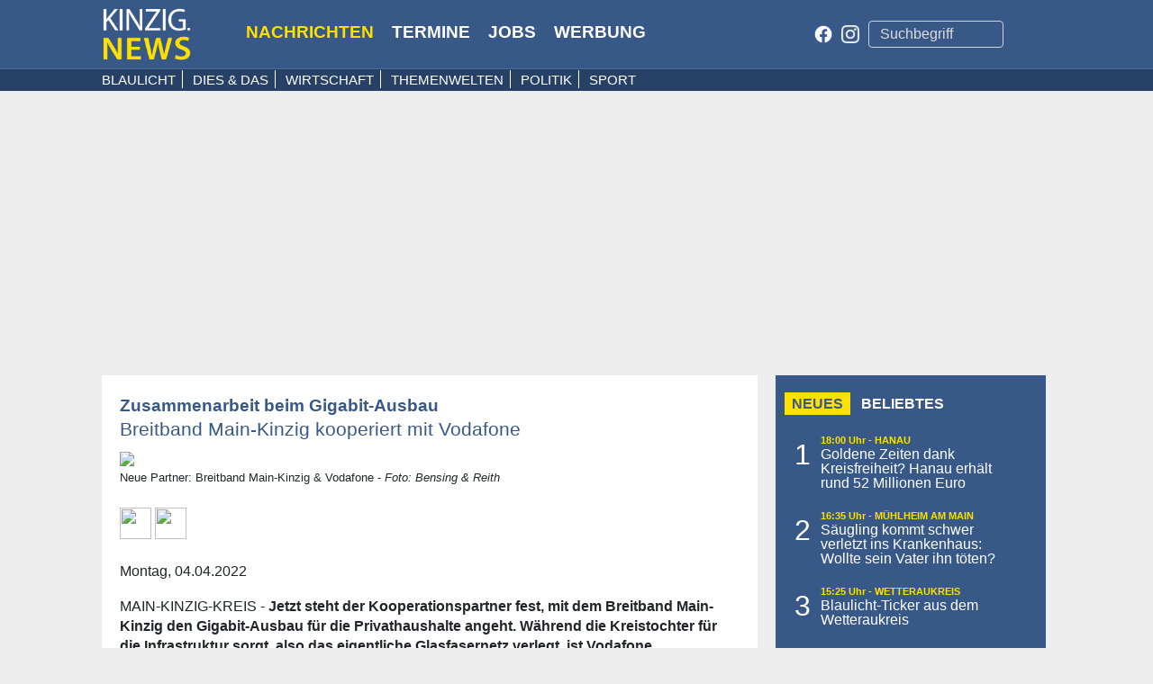

--- FILE ---
content_type: text/html; charset=UTF-8
request_url: https://kinzig.news/16732/breitband-main-kinzig-kooperiert-mit-vodafone
body_size: 12979
content:
<!DOCTYPE html>
<html lang="de">
<head>
        <meta charset="utf-8">
    <title>Breitband Main-Kinzig kooperiert mit Vodafone</title>
    <meta name="description" content="">
    <meta name="referrer" content="unsafe-url">
    <meta name="viewport" content="width=device-width, initial-scale=1.0">
    <link href="//kinzig.news/public/css/bootstrap.min.css?v=202103170828" rel="stylesheet">
    <link rel='preconnect' href='https://fonts.gstatic.com' crossorigin>
    <link rel='preconnect' href='https://kinzig-news.b-cdn.net' crossorigin>
    <link rel='preload' as='style' href='https://fonts.googleapis.com/icon?family=Material+Icons&display=swap'>
    <link href="https://fonts.googleapis.com/icon?family=Material+Icons&display=swap"
          rel="stylesheet">
    <link rel="alternate" type="application/rss+xml"
          title="RSS Kinzig.News"
          href="//kinzig.news/rss/"/>
    <meta name="apple-itunes-app" content="app-id=1463191051">
    <meta name="google-play-app" content="app-id=de.kinzignews.kinzignews">
    <meta name="twitter:site" content="@KinzigNews"/>

    <link href="https://cdntrf.com/css/kinzig.news.css" rel="stylesheet">
    <link href="//kinzig.news/public/css/style.css?v=202401310948" rel="stylesheet">
    <script src="//kinzig.news/public/js/jquery-3.7.0.min.js"></script>

    <script>

        var vpwidth = $(window).width();
        var vpheight = $(window).height();

        if (window.innerHeight > window.innerWidth) {
            var orientation = "portrait";
        } else {
            var orientation = "landscape";
        }


        if (vpwidth < 600) {
            var device = "MOBILE";
        } else if (vpwidth >= 600 && vpwidth <= 1024) {
            var device = "TABLET";
        } else {
            var device = "DESKTOP";
        }
    </script>

    <meta property="og:title" content="Breitband Main-Kinzig kooperiert mit Vodafone" />
<meta property = "og:type" content = "article" />
<meta property = "og:image" content = "https://kinzig-news.b-cdn.net/images/2022/16732/breitband-vodafone-vertrag-1.jpeg?crop=1500,844,0,78" />
<meta property = "og:site_name" content = "KINZIG.NEWS" />
<meta property = "og:url" content = "https://kinzig.news/16732/breitband-main-kinzig-kooperiert-mit-vodafone" />
<link rel="amphtml" href="https://kinzig.news/news/amp/16732/breitband-main-kinzig-kooperiert-mit-vodafone">
<meta property = "og:description" content = "Breitband Main-Kinzig kümmert sich ums Netz, Vodafone um die Dienste" />
<meta property = "article:published_time" content = "2022-04-04T01:00:00+02:00" />
<meta property = "article:modified_time" content = "2023-07-13T09:43:16+02:00" />
<meta name="twitter:card" content="summary_large_image">
<meta name="twitter:title" content="Breitband Main-Kinzig kooperiert mit Vodafone">
<meta name="twitter:description" content="Breitband Main-Kinzig kümmert sich ums Netz, Vodafone um die Dienste">
<meta name="twitter:image" content="https://img1.kinzig.news/images/2022/16732/breitband-vodafone-vertrag-1.jpeg">
<script type="application/ld+json">

        {
        "@context": "http://schema.org",
        "@type": "NewsArticle",
        "headline": "Breitband Main-Kinzig kooperiert mit Vodafone",
        "image": [
                "https://img1.kinzig.news/images/2022/16732/breitband-vodafone-vertrag-1.jpeg"
               ],
        "datePublished": "2022-04-04T01:00:00+02:00",
        "dateModified": "2023-07-13T09:43:16+02:00",
        "articleSection": "Wirtschaft",
        "keywords": "Wirtschaft,Main-Kinzig-Kreis",
        "mainEntityOfPage":{
        "@type":"WebPage",
        "@id":"https://kinzig.news/16732/breitband-main-kinzig-kooperiert-mit-vodafone"
      	},
        "author": {
        "@type": "Person",
          "name": ""
        },
        "publisher": {
          "@type": "Organization",
          "name": "Kinzig News",
          "logo": {
            "@type": "ImageObject",
            "url": "https://kinzig.news/images/kn-logo-top.png",
            "width": 244,
            "height": 40
          }
        }
      }
    </script>
    <script>
        var page = "home";
    </script>






    <script type="text/javascript" src="https://cdn.opencmp.net/tcf-v2/cmp-stub-latest.js" id="open-cmp-stub"
            data-domain="kinzig.news"></script>


    <script type="text/javascript"
            id="trfAdSetup"
            async
            data-traffectiveConf='{
                   "targeting": [{"key":"zone","values":null,"value":"sonstiges"},
                                  {"key":"pagetype","values":null,"value":"article"},
                                  {"key":"programmatic_ads","values":null,"value":"true"},
                                  {"key":"ads","values":null,"value":"true"}]

                    ,"dfpAdUrl" : "/307308315,21822528767/kinzig.news"

                }'
            src="//cdntrf.com/kinzig.news.js"
    >
    </script>


    <script>
        (function() {
            var s = document.createElement('script');
            s.type = 'text/javascript';
            s.async = true;
            s.src = 'https://d.nativendo.de/cds/delivery/init';
            var sc = document.getElementsByTagName('script')[0];
            sc.parentNode.insertBefore(s, sc);
        })();
    </script>

</head>

<body>

<header>
    

    <nav class="navbar navbar-expand-sm text-white kn-navbar" id="menu_desktop">


        <div class="container kn-container">
            <div class="row d-flex flex-wrap align-items-center kn-container">
                <div class="col-md-2 col-sm-2">
                    <a href="//kinzig.news/">
                        <img src="//kinzig.news/public/images/kn-logo-small.jpg"
                             class="img-fluid" id="logo" alt="Kinzig.News Logo" height="40"/>
                    </a>
                </div>

                <div class="col-md-7 col-sm-7">

                    <div class="row pb-1">
                        <ul class="pl-0" id="kn-mainnav">
                            <li class="active">
                                <a href="//kinzig.news/">Nachrichten</a></li>
                            <li class=""><a
                                        href="//kinzig.news/termine">Termine</a></li>
                            <li class=""><a
                                        href="//kinzig.news/jobs">Jobs</a></li>
                            <li class=""><a
                                        href="//kinzig.news/werbung">Werbung</a></li>

                        </ul>
                    </div>

                </div>


                <div class="col-md-3 col-sm-3 d-flex flex-wrap align-items-center">
                    <a href="https://www.facebook.com/kinzignews/" class="float-left social-icon" target="_blank">
                        <span class="fab fa-facebook-f" style="width: 20px;height: 20px;"></span>
                    </a>
                    <a href="https://www.instagram.com/kinzignews/?hl=de" target="_blank" class="social-icon">
                        <img src="//image.kinzig.news/images/icons/instagram.png"
                             alt="Instagram" width="30" height="30">

                    </a>
                    <div class="kmedia-body text-right">
                        <input type="text" id="suche" class="form-control d-inline input-sm" placeholder="Suchbegriff"
                               style="width: 150px;height: 30px; margin-right: -23px;"/>
                    </div>
                </div>
            </div>


        </div>

    </nav>
    <div style="background-color: #274166;border-top: 1px solid #4c6995;" id="desktop_subnav">
        <div class="container kn-container">
            <div class="row d-flex flex-wrap align-items-center">
                <div class="col-md-12">
                                                <ul class="pl-0" id="kn-subnav">
                                <li class=""><a
                                            href="//kinzig.news/blaulicht">Blaulicht</a></li>
                                <li class=""><a
                                            href="//kinzig.news/dies-das">Dies & Das</a></li>
                                <li class=""><a
                                            href="//kinzig.news/wirtschaft">Wirtschaft</a></li>
                                <li class=""><a href="https://themenwelten.kinzig.news">Themenwelten</a></li>
                                <li class=""><a
                                            href="//kinzig.news/politik">Politik</a></li>
                                <li class=""><a
                                            href="//kinzig.news/sport">Sport</a></li>

                            </ul>
                                        </div>
            </div>
        </div>
    </div>

    <nav class="navbar navbar-light text-white kn-navbar" id="menu_mobile">
        <div class="row">
            <div class="col-8">
                <a href="//kinzig.news/" class="align-middle">
                    <img src="//kinzig.news/public/images/kn-logo-top.png" class="img-fluid d-inline my-auto"
                         height="40"
                    />
                </a>
            </div>
            <div class="col-4">
                <button class="navbar-toggler custom-toggler float-right" type="button" data-toggle="collapse"
                        data-target="#navbarNav"
                        aria-controls="navbarNav" aria-expanded="false" aria-label="Toggle navigation">
                    <div id="nav-toggle-button" class="animated-icon menu-cross-s">
                        <div class="ani"></div>
                    </div>
                </button>
            </div>
            <div class="collapse navbar-collapse navbar-inverse bg-inverse" id="navbarNav">
                <ul class="navbar-nav">
                    <li class="nav-item">
                        <button class="dropdown-btn active">
                            Nachrichten
                            <i class="material-icons nav-arrow-down">keyboard_arrow_down</i>
                        </button>
                        <div class="dropdown-container">
                            <a href="/blaulicht">Blaulicht</a>
                            <a href="/dies-das">Dies & Das</a>
                            <a href="/wirtschaft">Wirtschaft</a>
                            <a href="https://themenwelten.kinzig.news">Themenwelten</a>
                            <a href="/politik">Politik</a>
                            <a href="/sport">Sport</a>
                        </div>
                    </li>
                    <li class="nav-item">
                        <a class="nav-link "
                           href="/termine/">Termine</a>
                    </li>
                    <li class="nav-item">
                        <button class="dropdown-btn ">
                            Jobs
                            <i class="material-icons nav-arrow-down">keyboard_arrow_down</i>
                        </button>
                        <div class="dropdown-container">
                            <a href="/jobs/">Stellenangebote</a>
                            <a href="/jobs/stellenanzeige_schalten">Anzeige schalten</a>
                        </div>
                    </li>
                    <li class="nav-item">
                        <a class="nav-link" href="/kontakt">Kontakt</a>
                    </li>

                </ul>
            </div>

        </div>
    </nav>

    <style>
        /* temp --> move to main css */

        .kn-container {
            max-width: 1055px;
            padding: 0;
            width: 100%;
        }
    </style>

</header>


<script>
    function fadeIn(el) {
        el.style.opacity = 0;

        var last = +new Date();
        var tick = function () {
            el.style.opacity = +el.style.opacity + (new Date() - last) / 400;
            last = +new Date();

            if (+el.style.opacity < 1) {
                (window.requestAnimationFrame && requestAnimationFrame(tick)) || setTimeout(tick, 16);
            }
        };

        tick();
    }
</script>
<script>
    page = "newsitem";
</script>
<main role="main">


    <div class="kn-main">


        <div class="container">


            <div class="ad_ph">
                <div id="traffective-ad-Billboard" style='display: none;' class="Billboard"></div>
            </div>

            <div id="leaderboard-newsitem"></div>


            <div class="row">
                <div class="kn-content-left bg-white">
                    <article class="kn-article">
                        <span class="ort">Zusammenarbeit beim Gigabit-Ausbau</span>
                        <h2>Breitband Main-Kinzig kooperiert mit Vodafone</h2>


                                                <a href="https://kinzig-news.b-cdn.net/images/2022/16732/breitband-vodafone-vertrag-1.jpeg"
                           data-fancybox="kn_gal" data-caption="Neue Partner: Breitband Main-Kinzig & Vodafone - <i>Foto: Bensing & Reith</i>">
                            <picture>
                                <source media="(max-width: 480px)"
                                        srcset="https://kinzig-news.b-cdn.net/images/2022/16732/breitband-vodafone-vertrag-1.jpeg?crop=1500,844,0,78&width=380"/>
                                <img src="https://kinzig-news.b-cdn.net/images/2022/16732/breitband-vodafone-vertrag-1.jpeg?crop=1500,844,0,78&width=688"
                                     class="topimage"/>
                            </picture>
                        </a>
                        <figcaption>Neue Partner: Breitband Main-Kinzig & Vodafone - <i>Foto: Bensing & Reith</i></figcaption><br />
                        <div class="share-icons">
                            <span class="share-btn" title="Auf Facebook teilen" role="button"
                                  onclick="window.open('https://www.facebook.com/sharer/sharer.php?u=https%3A%2F%2Fkinzig.news%2F16732%2Fbreitband-main-kinzig-kooperiert-mit-vodafone',
                                          'facebook-share-dialog', 'menubar=no,toolbar=no,resizable=yes,scrollbars=yes,height=600,width=600')">
                                <img src="https://kinzig-news.b-cdn.net/static/icons/fb_logo.png" width="35" height="35"/>
                            </span>
                            <span class="share-btn" title="Auf X teilen" role="button"
                                  onclick="window.open('https://twitter.com/intent/tweet?url=https%3A%2F%2Fkinzig.news%2F16732%2Fbreitband-main-kinzig-kooperiert-mit-vodafone&text=Breitband%20Main-Kinzig%20kooperiert%20mit%20Vodafone',
                                    'x-share-dialog', 'menubar=no,toolbar=no,resizable=yes,scrollbars=yes,height=600,width=600')">
                                <img src="https://kinzig-news.b-cdn.net/static/icons/x_logo.png" width="35" height="35"/>
                            </span>
                        </div>
                        <br/>
                        Montag, 04.04.2022                        <br/>
                        

                        <p><p>MAIN-KINZIG-KREIS - <strong>Jetzt steht der Kooperationspartner fest, mit dem Breitband Main-Kinzig den Gigabit-Ausbau für die Privathaushalte angeht. Während die Kreistochter für die Infrastruktur sorgt, also das eigentliche Glasfasernetz verlegt, ist Vodafone anschließend für die Dienste zuständig, also für Telefon, Internet und TV. Das hat die Ausschreibung ergeben, die jüngst endete.
</strong>

<div id="traffective-ad-Content_1" style="display: none;" class="Content_1"></div><div id="traffective-ad-Mobile_Pos2" style="display: none;" class="Mobile_Pos2"></div><p>Landrat Thorsten Stolz freut sich sehr über die Vertragsunterzeichnung: „Mit Vodafone blicken wir auf eine gute Zusammenarbeit bei der Anbindung der Gewerbegebiete zurück. Jetzt geht diese Kooperation auch bei der Anbindung der Privathaushalte weiter. Ich bin mir sicher: Sowohl unsere kreiseigene Breitband Main-Kinzig GmbH als auch Vodafone werden im Gleichklang agieren und eine hohe Schlagzahl an den Tag legen, damit wir dieses bundesweit einzigartige Projekt erfolgreich umsetzen.“


<p>Und Mathias Faubel, Gebietsmanager für die Glasfaser-Kooperationen bei Vodafone, erläutert: „Das ist deutschlandweit eines unserer größten Projekte, das wir zusammen mit einem Landkreis umsetzen. Darüber freuen wir uns sehr.“


<p>Worum geht’s genau? Die Breitband Main-Kinzig GmbH kümmert sich mit Zuschüssen von Bund, Land und Kreis darum, dass diejenigen im Main-Kinzig-Kreis einen Gigabit-Anschluss bekommen, die aktuell noch keinen haben und bei denen auch kein privatwirtschaftlicher Anbieter einen Ausbau plant. Insgesamt sind das circa 50.000 Gebäude und knapp 80.000 Haushalte. In nahezu allen Fällen kann der Anschluss sogar kostenlos hergestellt werden. Das ist bereits bekannt, die Kampagne „Einmal GIGA BITte“ ist Gesprächsthema in nahezu allen Kommunen.

<p>


<div id="traffective-ad-Content_2" style="display: none;" class="Content_2"></div><div id="traffective-ad-Mobile_Pos3" style="display: none;" class="Mobile_Pos3"></div><p>


<p>


<p>


<p>


<p>


<p>


<p>


<p>


<p>


<p>


<p>


<p>


<p>


<p>


<p>


<p>


<p>


<p>


<p>


<p>


<p>


<p>


<p>


<p>


<p>


<p>


<p><p><h1>Vodafone durch Ausschreibung gewonnen</h1><p><br>

<p>Neu ist, dass nun mit Vodafone auch der Partner feststeht, der sich um die Dienste, also um Telefon, Internet und TV kümmert. Dafür hatte die Kreistochter eine Ausschreibung gestartet, die jüngst endete – mit dem Ergebnis, dass Vodafone seine Dienste auf das Gigabit-Netz der Breitband spielen soll. Heißt das aber gleichzeitig, dass alle anderen Anbieter raus sind? Nein. Da es sich um einen öffentlich geförderten Ausbau handelt, ist das Netz offen, es können theoretisch also alle Anbieter ihre Verträge anbieten. Ob sie das in allen Winkeln des Main-Kinzig-Kreises tun werden, bleibt allerdings abzuwarten.

<p>Breitband-Geschäftsführerin Simone Roth sagt über die frisch vereinbarte Kooperation: „Das ist ein klares Signal an die Kommunen in unserem Main-Kinzig-Kreis. Denn damit unterstreichen wir, dass wir es nicht dem freien Markt überlassen, sich die Rosinen heraus zu picken und nur einige wenige Haushalte zu versorgen. Wir wollen, dass alle im Kreis in den Genuss des superschnellen Netzes kommen, selbst dann, wenn die Menschen im ersten Schritt noch keinen Dienst bei Vodafone buchen möchten. Deshalb sorgen wir für die Infrastruktur und bauen jetzt das Glasfasernetz weiter aus – und unser Partner Vodafone kümmert sich um die Anbindung der Dienste wie Telefon, Internet und TV. Und zwar überall, wo wir ausbauen.“ Roth stellt damit heraus, dass der Glasfaseranschluss von Breitband Main-Kinzig kostenfrei verlegt wird, und zwar völlig unabhängig davon, ob die Menschen jetzt oder irgendwann in Zukunft einen Vertrag mit Vodafone abschließend möchten.

<p>Sehr zuversichtlich zeigt sich Rolf-Peter Scharfe, Leiter Glasfaserkooperationen bei Vodafone Deutschland. Er sagt: „Der Main-Kinzig-Kreis schreibt weiter Zukunft. Denn er geht jetzt mit großen Schritten ins Gigabit-Zeitalter und ist damit Vorzeigemodell für viele weitere Regionen Deutschlands. Wir sind guter Dinge, dass in den 25 Kommunen die Nachfrage nach gigabitfähigem Internet sehr groß sein wird. Mit diesem hochmodernen Glasfaser-Netz wird die Grundlage geschaffen, dass Leben und Arbeiten im Main-Kinzig-Kreis auch im digitalen Zeitalter sehr gut vereinbar sind.“

<p>Kreisbeigeordneter Winfried Ottmann, Chef des Aufsichtsrates der Breitband Main-Kinzig, blickt mit Vorfreude voraus: „Die Nachfrage im Main-Kinzig-Kreis ist riesig, die Menschen wollen ans gigabitfähige Netz angebunden werden. Das zeigt die hohe Zahl an Bestellungen, die schon jetzt bei uns eingegangen ist. Wir wollen in diesem Jahr in mehreren Kommunen mit dem Ausbau beginnen. Wir krempeln jetzt die Ärmel hoch, damit wir in den kommenden Wochen den Spatenstich setzen können.“

<p>Wer dabei sein will, muss zwingend einen Anschluss bei der Breitband Main-Kinzig GmbH bestellen. Das geht wie folgt: Damit die Kreistochter den Glasfaseranschluss herstellen darf, benötigt das Unternehmen das Einverständnis des Hauseigentümers. Dieser muss dazu einfach auf der Homepage unter breitband-mkk.de/gee die sogenannte Grundstückseigentümererklärung (GEE) ausfüllen und am besten gleich online absenden.

<p><br>

<h4>Hintergrund:</h4><p><br>

<p><span style="font-weight: bolder;">Infos zu Breitband Main-Kinzig:</span>&nbsp;Die Breitband Main-Kinzig GmbH ist eine hundertprozentige Tochtergesellschaft des Main-Kinzig-Kreises. Ihre Aufgabe ist es, die notwendige Infrastruktur für gigabitfähiges Internet herzustellen. Seit 2012 sorgt Breitband Main-Kinzig über ein eigenes Glasfasernetz mit den Partnern M-net und Vodafone für schnelles Internet im Main-Kinzig-Kreis. Bislang sind circa 900 Kilometer Glasfaser im Main-Kinzig-Kreis verlegt worden.

<p>Aktuelles Projekt ist der Glasfaserausbau bei den Privathaushalten: Ziel ist es, bis 2026 all diejenigen Grundstücke im Main-Kinzig-Kreis komplett anzuschließen, die nach den Förderkriterien angeschlossen werden dürfen – und zwar mit Glasfaser bis ins Gebäude (FTTH). Das heißt: Die Breitband Main-Kinzig GmbH kümmert sich jetzt darum, dass die Glasfaserkabel bis ins Haus gelegt werden, damit Bandbreiten von mindestens 1 Gbit/s, also 1.000 MBit/s, möglich sind.

<p><span style="font-weight: bolder;">Infos zu Vodafone:</span>&nbsp;Vodafone ist einer der führenden Kommunikationskonzerne und liefert Internet, Mobilfunk, Festnetz und Fernsehen aus einer Hand. Vodafone Deutschland ist mit einem Anteil von rund 30 Prozent am Gesamtumsatz die größte Landesgesellschaft der Vodafone Gruppe, einem der größten Telekommunikationskonzerne der Welt. Vodafone hat weltweit mehr als 300 Millionen Mobilfunk-Kunden, mehr als 28 Millionen Festnetz-Kunden, mehr als 22 Millionen TV-Kunden und verbindet 142 Millionen Geräte mit dem Internet der Dinge.

<p>



                        <!--                        <div class="contentad">
                                                    <div id='div-gpt-ad-1557913015111-0 ' style='height:250px; width:300px; margin: 0 auto;'>
                                                        <script>
                                                            googletag.cmd.push(function () {
                                                                googletag.display('div-gpt-ad-1557913015111-0');
                                                            });
                                                        </script>
                                                    </div>
                                                </div>-->


                        <p style="clear: both;"></p>
                        <div style="min-height: 90px; display: block;">
                            <div id="kn-banner-bottom"></div>
                        </div>
                        <p style="clear: both;"></p>

                        <div style="clear: both;"></div><div class="row"></div>

                        <div style="clear: both"></div>

                        <!--     Traffective Billboard1     -->
                        <div style="width: 688px;">
                            <div id="traffective-ad-Billboard_1" style='display: none;' class="Billboard_1"></div>
                        </div>

                        <div class="OUTBRAIN"
                             data-src="https://kinzig.news/16732/breitband-main-kinzig-kooperiert-mit-vodafone"
                             data-widget-id="CR_SFD_MAIN_1"></div>

                        <div class="OUTBRAIN"
                             data-src="https://kinzig.news/16732/breitband-main-kinzig-kooperiert-mit-vodafone"
                             data-widget-id="AR_1"></div>

                        <script type="text/plain" data-cmp-vendor="164" data-cmp-script>
                            var script = document.createElement("script");
                            script.src = "//widgets.outbrain.com/outbrain.js";
                            document.head.appendChild(script);

                        </script>


                    </article>


                </div>

                <div class="kn-content-right ">
                    <div class="kn-content-right ">
                        <div id="traffective-ad-Mobile_Pos4" style='display: none;' class="Mobile_Pos4"></div>
<div class="kn-sidebarnews kn-box-300 bg-knblue text-white">
    <div class="content">
        <span class="kn-news-button active kn-news-neu" id="kn-neu">Neues</span>
        <span class="kn-news-button kn-news-beliebt" id="kn-meistgelesen">Beliebtes</span>
        <br/>
        <ul id="kn-sidebarlist"></ul>

    </div>
</div>

<div id="weekli-widget-2935" class="weekli-widget"
     style="position:relative;width:auto;height:240px;"
     data-key="1F5766EE-874D-456D-A21D-F01E29A8E6CE"
     data-slot="2935"
     data-config="3451"
     data-host="kinzig-news.weekli.de"
     data-region="kinzig-news"></div>

<div id="traffetive-ad-HalfpageAd" style='display: none;' class="HalfpageAd banner-sidebar"></div>


<div id="jobadvert-holder">
    <script>var showJobPromote = 1;</script>
</div>



<!--     Rectangle_1     -->
<div id="traffective-ad-Rectangle_1" style='display: none;' class="Rectangle_1 banner-sidebar"></div>

<div class="kn-box-300 bg-knblue text-white">
    <div class="content">
        <span class="kn-news-button active">Kontakt</span>
        <br>
        <span class="d-inline-block pt-1"><u>Kinzig.News Redaktion:</u></span><br>
        <span class="d-inline-block" style="width: 80px;">Telefon:</span><strong>06051 833 712</strong><br>
        <span class="d-inline-block" style="width: 80px;">E-Mail:</span>
        <strong><a href="/cdn-cgi/l/email-protection#c6b4a3a2a7adb2afa9a886adafa8bcafa1e8a8a3b1b5"><span class="__cf_email__" data-cfemail="e29087868389968b8d8ca2898b8c988b85cc8c879591">[email&#160;protected]</span></a></strong>
        <br>
        <span  class="d-inline-block" style="padding-top: 5px;"><u>Kinzig.News Vertrieb:</u></span><br>
        <span class="d-inline-block" style="width: 80px;">Telefon:</span><strong>06051 833 711</strong><br>
        <span class="d-inline-block" style="width: 80px;">E-Mail:</span>
        <strong><a href="/cdn-cgi/l/email-protection#b6c0d3c4c2c4dfd3d4f6dddfd8ccdfd198d8d3c1c5"><span class="__cf_email__" data-cfemail="106675626462797572507b797e6a79773e7e756763">[email&#160;protected]</span></a></strong>
    </div>
</div>

<div id="traffective-ad-Rectangle_2" style='display: none;' class="Rectangle_2 banner-sidebar"></div>
<div id="traffective-ad-Rectangle_3" style='display: none;' class="Rectangle_3"></div>


<div id="terminHolder">
    <div class="kn-box-300 bg-knblue text-white position-relative">
        <div class="content p-0 mb-2">
            <span class="kn-news-button active kn-news-neu" id="kn-neu">Kinzig.Termine</span>
            <div id="knTerminCarousel" class="carousel slide" data-ride="carousel">
                <div class="carousel-inner kn-jobadvert mt-2">
            </div>
        </div>

        <div class="w-100 text-center bg-knyellow">
            <a class="fcolor-knblue" href="https://kinzig.news/termine/" target="blank"><i
                        class="material-icons align-middle">date_range</i> zum Kalender</a></div>
    </div>
</div>
<div id="traffective-ad-Mobile_Pos5" style='display: none;' class="Mobile_Pos5"></div>


<!--     Rectangle_local     -->
<div id="traffective-ad-Rectangle_local" style='display: none;' class="Rectangle_local"></div>
<div id="traffective-ad-Rectangle_4" style='display: none;' class="Rectangle_4"></div>



                    </div>

                </div>
            </div>


        </div>


    </div>

</main>


<script data-cfasync="false" src="/cdn-cgi/scripts/5c5dd728/cloudflare-static/email-decode.min.js"></script><script>
    var d;
    $(document).ready(function () {
        window.onmessage = function (e) {
            if (e.data.hasOwnProperty("event_id")) {
                if (e.data.event_id === 'voteframe') {
                    document.querySelector(
                        'iframe[src^="' + e.data.data.loc + '"]'
                    ).style.height = "".concat(e.data.data.frameHeight + 30, "px");
                }
            }
        };

        window.addEventListener("message", function (event) {
            console.log(event.origin);
            if (event.origin !== "https://osthessen-news.de")
                return;
            console.log('there is a message');
            console.log(event);
            if (event.data.hasOwnProperty('name')) {
                var frame = document.querySelector('[name=' + event.data.name + ']');
                frame.height = event.data.frameHeight + 50;
            }
        }, false);

        //    $('#contentad').detach().appendTo(('article p:eq(3)'));

        var firstFancy = true;
        $('[data-fancybox="kn_gal"]').fancybox({
            afterShow: function (instance, current) {
                console.info(instance);
                var element = document.querySelector('.fancybox-slide--current img');
                var rect = element.getBoundingClientRect();
                if (vpwidth > 1200) {
                    if (firstFancy) {
                        $('.fancybox-inner').append('<div id="fancySky" style="z-index: 99999;color: white; width: 200px; position: absolute; top: ' + rect.top + 'px; left: ' + (rect.right + 20) + 'px;">\n' +
                            '<div id="div-gpt-ad-1558072215099-0" style="height:600px; width:160px;"></div></div>');
                        googletag.cmd.push(function () {
                            googletag.display('div-gpt-ad-1558072215099-0');
                        });
                        $('.fancybox-inner').append('<div id="traffective-ad-Superbanner_Fotogalerie" style="display: none;" class="Superbanner_Fotogalerie"></div>');
                        firstFancy = false;
                    } else {
                        $('#fancySky').css('top', rect.top + 'px');
                        $('#fancySky').css('left', (rect.right + 20) + 'px');
                    }
                }
                // <div class="fancybox-stage"><div class="fancybox-slide fancybox-slide--current fancybox-slide--image fancybox-slide--complete"><div class="fancybox-content" style="transform: translate(640px, 80px) scale(1, 1); opacity: 1; width: 1280px; height: 852px;"><img class="fancybox-image" src="https://adm.kinzignews.de/images/uploads/2019/39/5ccbeee369809_DSC02503.JPG"></div></div><div class="fancybox-slide fancybox-slide--image" style=""><div class="fancybox-content" style="transform: translate(640px, 80px); width: 1280px; height: 852px;"><img class="fancybox-image" src="https://adm.kinzignews.de/images/uploads/2019/39/5ccbeeca659f6_DSC02497.JPG"></div></div><div class="fancybox-slide fancybox-slide--image" style=""><div class="fancybox-content" style="transform: translate(585px, 44px); width: 1388.04px; height: 924px;"><img class="fancybox-image" src="https://adm.kinzignews.de/images/uploads/2019/39/5ccbeee0ece80_DSC02501.JPG"></div></div></div>
            },
            afterClose: function (instance) {
                firstFancy = true;
            }
        })
        ;
    });


    function getMztNews(newsId, callback) {
        console.log('its running');
        newsId = newsId.split(" ").join("");
        var xhttp = new XMLHttpRequest();
        xhttp.open("POST", "/news/ajaxGetMztNews?t=" + newsId, true);
        xhttp.setRequestHeader("Content-type", "application/x-www-form-urlencoded");
        xhttp.onreadystatechange = function () {
            if (this.readyState == 4 && this.status == 200) {
                try {
                    var news = JSON.parse(this.responseText);
                    if ("result" in news) {
                        console.log('wrongresponse');
                    } else {
                        callback(news, newsId);
                    }
                } catch (e) {
                    console.log(e);
                }
            }
        };
        xhttp.send("nid=" + newsId);
    }

    function addMztBlock(news, idString) {
        var element = document.body.querySelector('.mztBlock[data-id="' + idString + '"]');
        if (typeof element !== 'undefined') {
            element.innerHTML = getMztBlock(news);
        }
    }

    function getMztBlock(news) {
        var mztStart =
            '\n            <div class="mzt my-5 bb__bottom--yellow">\n            <div class="mzt__header mb-3 bb__bottom--yellow text-center">\n                <h2 class="font-weight-bold">MEHR ZUM THEMA</h2>\n            </div>';
        var mztEnd = "</div>";
        var blockContent = "\n              "
            .concat(mztStart, "\n              ")
            .concat(news.map(newsTemplate).join(""), "\n              ")
            .concat(mztEnd, "\n            ");
        return blockContent;
    }

    function newsTemplate(news) {
        return '<article class="kn-article-small clearfix">\n                        <a href="'
            .concat(
                news.link,
                '">\n                            <img src="https://kinzig-news.b-cdn.net/images/'
            )
            .concat(
                news.crop_desktop,
                '&width=320" class="kn-image" />\n</a>\n                        <div class="content">\n                            <span class="ort">'
            )
            .concat(news.ort, '</span>\n                            <a href="')
            .concat(news.link, '">\n                                <h2>')
            .concat(
                news.headline,
                "</h2>\n                            </a>\n                            <p>"
            )
            .concat(
                news.antext,
                "</p>\n                        </div>\n                        </a>\n                    </article>\n            "
            );
    }


    $(document).ready(function () {
        var ref = document.referrer;
        var data = new FormData();
        data.append('ref', ref);
        data.append('nid', 16732);

        var xhr = new XMLHttpRequest();
        xhr.open('POST', 'https://kinzig.news/api/storeStats?rand=' + getRndInteger(1, 99999999), true);
        xhr.onload = function () {
        };
        xhr.send(data);


        console.log(ref);

        var mztBlocks = document.getElementsByClassName('mztBlock');
        Array.prototype.forEach.call(mztBlocks, function (el) {
            getMztNews(el.dataset.id, addMztBlock)
        });

    });
    /*
        var request = new XMLHttpRequest();
        var url = 'https://kinzig.news' + ref;
        request.open('POST', 'https://osthessen-news-dev.appspot.com/?nid=11640270&source=desktop&ref=' + ref, true);
        request.onload = function () {
            if (request.status >= 200 && request.status < 400) {
            }
        };

        request.onerror = function () {
        };
        request.send();


     */

</script>
<footer class="text-muted">
    <div class="container">

    </div>
</footer>


<link href="https://cdnjs.cloudflare.com/ajax/libs/fancybox/3.5.7/jquery.fancybox.min.css" rel="stylesheet">
<script src="https://cdnjs.cloudflare.com/ajax/libs/fancybox/3.5.7/jquery.fancybox.min.js"></script>

<script type="module" src="https://player.glomex.com/integration/1/integration.js"></script>
<link rel="stylesheet" href="https://player.glomex.com/variant/eexbs16mg7oknnq/variant.css">

<script async src="https://static-weekli.net/static/widget/widget-loader-1.6.6.min.js"></script>


<link rel="stylesheet" href="//kinzig.news/public/css/smart-app-banner.css?v=5" type="text/css" media="screen">
<script src="//kinzig.news/public/js/shariff.min.js"></script>




<script>

    function onOrientationChange() {


        var landscape = screen.width > screen.height;
        var viewportmeta = document.querySelector('meta[name="viewport"]');

        console.log(window.innerWidth);

        if (landscape) {

            if (window.innerWidth > 800 && window.innerWidth < 1100) {
                var scalefactor = window.innerWidth / 1050;
                console.log(scalefactor);
                viewportmeta.content = "width=device-width, initial-scale=" + scalefactor;
            }


        } else {
            if (window.innerWidth > 550 && window.innerWidth < 1100) {
                console.log("scale viewport")
                var scalefactor = window.innerWidth / 1060;
                console.log(scalefactor);
                viewportmeta.content = "width=device-width, initial-scale=" + scalefactor;
            }


        }

    }

    window.addEventListener('orientationchange', onOrientationChange);
    // window.addEventListener('resize', onOrientationChange);
    onOrientationChange();

    function getRndInteger(min, max) {
        return Math.floor(Math.random() * (max - min + 1)) + min;
    }
</script>

<script>

    var searchform = document.getElementById('suche');
    searchform.addEventListener('keypress', function (event) {
        if (event.keyCode == 13) {
            window.location = '//kinzig.news/suche/' + searchform.value;
            event.preventDefault();
        }
    });

    function getCookie(cname) {
        var name = cname + "=";
        var decodedCookie = decodeURIComponent(document.cookie);
        var ca = decodedCookie.split(';');
        for (var i = 0; i < ca.length; i++) {
            var c = ca[i];
            while (c.charAt(0) == ' ') {
                c = c.substring(1);
            }
            if (c.indexOf(name) == 0) {
                return c.substring(name.length, c.length);
            }


        }
        return "notfound";
    }

    function setCookie(cname, cvalue, minutes) {
        var d = new Date();
        d.setTime(d.getTime() + (minutes * 60 * 1000));
        var expires = "expires=" + d.toUTCString();
        document.cookie = cname + "=" + cvalue + ";" + expires + ";path=/";
    }




</script>



<div id="traffective-ad-Skyscraper" style='display: none;' class="Skyscraper"></div>
<script>
    var sidebarNew = "";
    var sidebarTop = "";
    var kn_actioncount = 0;
    if (getCookie("knsession") == "notfound") {
        console.log("not found...");
        setCookie("knsession", 1, 60);
        kn_actioncount = 1;
    } else {
        kn_actioncount = parseInt(getCookie("knsession"));
        setCookie("knsession", kn_actioncount + 1, 30);
    }

    console.log("count: " + kn_actioncount);
    $(document).ready(function () {
        parseSidebarBox();

    });

    function parseSidebarBox() {
        if (vpwidth < 500) {
            var limit = 5;
        } else {
            var limit = 10;
        }
        var url = "//kinzig.news/api/sidebarArticle/" + limit;
        $.getJSON(url, function (data) {
            sidebarNew = data.new;
            sidebarTop = data.top;

            fillSidebarBox(sidebarNew);
        });


        $('.kn-news-button').on('click', function () {
            $('.kn-news-button').removeClass('active');
            $(this).addClass('active');
            if ($(this).hasClass('kn-news-neu')) {
                fillSidebarBox(sidebarNew);
            } else {
                fillSidebarBox(sidebarTop);
            }
        });
    }

    function fillSidebarBox(data) {
        $('#kn-sidebarlist').html('');
        for (var i = 0; i < data.length; i++) {
            $("#kn-sidebarlist").append('<li><span class="left">' + (i + 1) + '</span><span class="right"><span class="info" > ' + data[i].freigabe + ' Uhr - '+ data[i].ort+' </span><a href = "/' + data[i].nid + '/' + data[i].permalink + '" > ' + data[i].headline + ' </a></span > </li>').hide().fadeIn(500);
            console.log(data[i].headline);
        }
    }

</script>

<p style="clear: both; text-align: center;margin-top: 50px;">
    <a style="margin-right: 30px;" href="/werbung">Werbung</a>
    <a style="margin-right: 30px;" href="/kontakt/impressum/">Impressum</a>
    <a href="/kontakt/datenschutz/">Datenschutz</a>
</p>


<p style="display: none" class="cacheinfo">2026-01-21 09:10:20</p>

<script src="/static/js/popper.min.js?v=20230714"></script>
<script src="/static/js/bootstrap.min.js?v=20230714"></script>
<script src="https://static.cleverpush.com/channel/loader/55FXRt6Qv5MrPCKG5.js" async></script>
<script defer data-domain="kinzig.news" src="https://plausible.kinzig.news/js/script.js"></script>



<style>
    .banner-sidebar {
        margin-bottom: 20px;
    }
</style>
<script>
    //Job Carousel
    $('#knJobcarousel').carousel()

    var navBar = $('#navbarNav');
    navBar.on('show.bs.collapse', function () {
        // do something…
        $('#nav-toggle-button').toggleClass('anim');

    });
    navBar.on('hide.bs.collapse', function () {
        // do something…
        $('#nav-toggle-button').toggleClass('anim');

    });

    //*  buttons to toggle between hiding and showing its dropdown content - This allows the user to have multiple dropdowns without any conflict */
    var dropdown = document.getElementsByClassName("dropdown-btn");
    var i;

    for (i = 0; i < dropdown.length; i++) {
        dropdown[i].addEventListener("click", function () {
            //   this.classList.toggle("active");

            var dropdownContent = this.nextElementSibling;
            if (dropdownContent.style.display === "block") {
                document.getElementsByClassName("nav-arrow-down")[0].innerHTML = 'keyboard_arrow_down';
                dropdownContent.style.display = "none";
            } else {
                document.getElementsByClassName("nav-arrow-down")[0].innerHTML = 'keyboard_arrow_up';
                dropdownContent.style.display = "block";


            }
        });
    }

    $(window).on('load', function(){

        var script = document.createElement("script");
        script.type = 'text/javascript';
        script.src = "//kinzig.news/public/js/smart-app-banner.js";
        script.async = true;
        document.getElementsByTagName('head')[0].appendChild(script);

        script.onload = script.onreadystatechange = function() {
            if (script.readyState ||
                script.readyState === "loaded" || script.readyState === "complete"){
                // Script loaded!

                // So all dependencies are ready, call the desired function now
                new SmartBanner({
                    daysHidden: 15,   // days to hide banner after close button is clicked (defaults to 15)
                    daysReminder: 90, // days to hide banner after "VIEW" button is clicked (defaults to 90)
                    appStoreLanguage: 'de', // language code for the App Store (defaults to user's browser language)
                    title: 'Kinzig.News APP',
                    author: '',
                    button: 'Installieren',
                    store: {
                        android: 'im Play Store',
                    },
                    price: {
                        android: 'Kostenlos',
                    },
                    // , theme: '' // put platform type ('ios', 'android', etc.) here to force single theme on all device
                    icon: '/images/app_icon.png' // full path to icon image if not using website icon image
                    // , force: 'ios' // Uncomment for platform emulation
                });
            }
        }

        try {
            if (showJobPromote != undefined && showJobPromote == 1) {
                $('#jobadvert-holder').load("https://image.kinzig.news/static/jobbanner/sidebar_promote.php");
            }
        } catch (err) {
            console.log(err);
        }

        if ($('#knTerminCarousel .carousel-inner').length) {
            try {
                $('#knTerminCarousel .carousel-inner').load("https://image.kinzig.news/static/termineWidget/sidebar_promote.php");
            }catch (err) {
                console.log(err);
            }
        }
    });

</script>

<div id="traffective-ad-Mobile_Footer_1" style='display: none;' class="Mobile_Footer_1"></div>
<div id="traffective-ad-Footer_1" style='display: none;' class="Footer_1"></div>
<div id="traffective-ad-Interstitial_1" style='display: none;' class="Interstitial_1"></div>
<div id="traffective-ad-OutOfPage" style='display: none;' class="OutOfPage"></div>
<script defer src="https://static.cloudflareinsights.com/beacon.min.js/vcd15cbe7772f49c399c6a5babf22c1241717689176015" integrity="sha512-ZpsOmlRQV6y907TI0dKBHq9Md29nnaEIPlkf84rnaERnq6zvWvPUqr2ft8M1aS28oN72PdrCzSjY4U6VaAw1EQ==" data-cf-beacon='{"version":"2024.11.0","token":"4c1ce5662c2a4816a50d0e4ce7d2eafb","r":1,"server_timing":{"name":{"cfCacheStatus":true,"cfEdge":true,"cfExtPri":true,"cfL4":true,"cfOrigin":true,"cfSpeedBrain":true},"location_startswith":null}}' crossorigin="anonymous"></script>
</body>
</html>


--- FILE ---
content_type: text/html; charset=UTF-8
request_url: https://kinzig.news/api/sidebarArticle/10
body_size: 1186
content:
{"new":[{"headline":"Goldene Zeiten dank Kreisfreiheit? Hanau erh&auml;lt rund 52 Millionen Euro","ort":"HANAU","permalink":"goldene-zeiten-dank-kreisfreiheit-hanau-erhaelt-rund-52-millionen-euro","nid":30554,"freigabe":"18:00"},{"headline":"S&auml;ugling kommt schwer verletzt ins Krankenhaus: Wollte sein Vater ihn t&ouml;ten?","ort":"M&Uuml;HLHEIM AM MAIN","permalink":"saeugling-kommt-schwer-verletzt-ins-krankenhaus-wollte-sein-vater-ihn-toeten","nid":30564,"freigabe":"16:35"},{"headline":"Blaulicht-Ticker aus dem Wetteraukreis","ort":"WETTERAUKREIS","permalink":"blaulicht-ticker-aus-dem-wetteraukreis","nid":24446,"freigabe":"15:25"},{"headline":"Gelnhausen-Meerholz: Bombe wird am Freitag entsch&auml;rft - Evakuierung ab 8 Uhr","ort":"GELNHAUSEN","permalink":"gelnhausen-meerholz-bombe-wird-am-freitag-entschaerft-evakuierung-ab-8-uhr","nid":30562,"freigabe":"15:05"},{"headline":"Blackout in Schl&uuml;chterner Stadtteilen Herolz und Vollmerz am Mittwochmittag","ort":"SCHL&Uuml;CHTERN","permalink":"blackout-in-schluechterner-stadtteilen-herolz-und-vollmerz-am-mittwochmittag","nid":30561,"freigabe":"14:10"},{"headline":"Hanau: Geschlagen, getreten und mit Cutter-Messer bedroht - Begegnung zwischen zwei Jugendlichen endet blutig","ort":"HANAU","permalink":"hanau-geschlagen-getreten-und-mit-cutter-messer-bedroht-begegnung-zwischen-zwei-jugendlichen-endet-blutig","nid":30559,"freigabe":"13:25"},{"headline":"KINZIG.NEWS-Blaulicht-Ticker: Aktuelle Polizeimeldungen aus dem MKK","ort":"MAIN-KINZIG-KREIS","permalink":"kinzig-news-blaulicht-ticker-aktuelle-polizeimeldungen-aus-dem-mkk","nid":19032,"freigabe":"12:40"},{"headline":"G&uuml;terverkehr auf A 3 und B 43a kontrolliert: Polizei ahndet gravierende Verst&ouml;&szlig;e","ort":"HANAU \/ MKK \/ OFFENBACH","permalink":"gueterverkehr-auf-a-3-und-b-43a-kontrolliert-polizei-ahndet-gravierende-verstoesse","nid":30558,"freigabe":"12:25"},{"headline":"Im Einsatz gegen Kindesmissbrauch: Ermittlungen gegen 65 Beschuldigte laufen","ort":"HESSEN \/ MKK \/ HANAU","permalink":"im-einsatz-gegen-kindesmissbrauch-ermittlungen-gegen-65-beschuldigte-laufen","nid":30552,"freigabe":"10:50"},{"headline":"Wollte sie Patienten t&ouml;ten? Schwere Vorw&uuml;rfe gegen Pflegerin aus Main-Taunus-Kreis","ort":"MAIN-TAUNUS-KREIS","permalink":"wollte-sie-patienten-toeten-schwere-vorwuerfe-gegen-pflegerin-aus-main-taunus-kreis","nid":30549,"freigabe":"10:00"}],"top":[{"headline":"MKK-TICKER: Baustellen, Spenden&uuml;bergaben, Gemeinde-News","ort":"MAIN-KINZIG-KREIS","permalink":"mkk-ticker-baustellen-spendenuebergaben-gemeinde-news","nid":15060,"freigabe":"07:25"},{"headline":"Gelnhausen-Meerholz: Bombe wird am Freitag entsch&auml;rft - Evakuierung ab 8 Uhr","ort":"GELNHAUSEN","permalink":"gelnhausen-meerholz-bombe-wird-am-freitag-entschaerft-evakuierung-ab-8-uhr","nid":30562,"freigabe":"15:05"},{"headline":"Brutaler &Uuml;berfall auf Tankstelle in Rodenbach: Alle drei T&auml;ter sind noch auf der Flucht","ort":"RODENBACH","permalink":"brutaler-ueberfall-auf-tankstelle-in-rodenbach-alle-drei-taeter-sind-noch-auf-der-flucht","nid":30550,"freigabe":"08:10"},{"headline":"S&auml;ugling kommt schwer verletzt ins Krankenhaus: Wollte sein Vater ihn t&ouml;ten?","ort":"M&Uuml;HLHEIM AM MAIN","permalink":"saeugling-kommt-schwer-verletzt-ins-krankenhaus-wollte-sein-vater-ihn-toeten","nid":30564,"freigabe":"16:35"},{"headline":"KINZIG.NEWS-Blaulicht-Ticker: Aktuelle Polizeimeldungen aus dem MKK","ort":"MAIN-KINZIG-KREIS","permalink":"kinzig-news-blaulicht-ticker-aktuelle-polizeimeldungen-aus-dem-mkk","nid":19032,"freigabe":"12:40"},{"headline":"Hanau: Geschlagen, getreten und mit Cutter-Messer bedroht - Begegnung zwischen zwei Jugendlichen endet blutig","ort":"HANAU","permalink":"hanau-geschlagen-getreten-und-mit-cutter-messer-bedroht-begegnung-zwischen-zwei-jugendlichen-endet-blutig","nid":30559,"freigabe":"13:25"},{"headline":"Blackout in Schl&uuml;chterner Stadtteilen Herolz und Vollmerz am Mittwochmittag","ort":"SCHL&Uuml;CHTERN","permalink":"blackout-in-schluechterner-stadtteilen-herolz-und-vollmerz-am-mittwochmittag","nid":30561,"freigabe":"14:10"},{"headline":"Goldene Zeiten dank Kreisfreiheit? Hanau erh&auml;lt rund 52 Millionen Euro","ort":"HANAU","permalink":"goldene-zeiten-dank-kreisfreiheit-hanau-erhaelt-rund-52-millionen-euro","nid":30554,"freigabe":"18:00"},{"headline":"Vollgas statt Lipgloss: Lena Fechter (16) aus Gr&uuml;ndau ist mit dem &quot;Rennvirus&quot; infiziert","ort":"GR&Uuml;NDAU \/ W&Auml;CHTERSBACH","permalink":"vollgas-statt-lipgloss-lena-fechter-16-aus-gruendau-ist-mit-dem-rennvirus-infiziert","nid":30524,"freigabe":"06:00"},{"headline":"15-j&auml;hrige Leony aus Offenbach vermisst: H&auml;lt sie sich in Kassel auf?","ort":"OFFENBACH \/ KASSEL","permalink":"15-jaehrige-leony-aus-offenbach-vermisst-haelt-sie-sich-in-kassel-auf","nid":30546,"freigabe":"07:30"}]}

--- FILE ---
content_type: text/html; charset=UTF-8
request_url: https://kinzig-news.weekli.de/widget-loader?htmlId=weekli-widget-2935&key=1F5766EE-874D-456D-A21D-F01E29A8E6CE&slot=2935&config=3451&region=kinzig-news&loaded=true&refHost=kinzig.news
body_size: 3148
content:
<!doctype html>
<html lang="de">
<head>
	<link rel="stylesheet" href="//static-weekli.net/static/widget/scroll-widget/scroll-widget-1.1.3.css">
	<meta charset="utf-8">
	<meta name="viewport" content="width=device-width, initial-scale=1.0, minimum-scale=1.0">
	<meta name="robots" content="noindex">
	<meta name="author" content="weekli">
	<meta name="description"
		  content="weekli: ✓ Alle Prospekte auf einen Blick. ✓ Aktuelle Prospekte online blättern. ✓ Jede Woche neue Angebote entdecken und sparen. ✓ Finde Adressen und Öffnungszeiten der Geschäfte in der Nähe.">
	<title>Aktuelle Prospekte | weekli</title>
		<style>
		
		.widget__title {
			color: #222;
			font-family: inherit;
			font-weight: bold;
			text-align: center;
		}

		.widget__subtitle {
			color: #888;
			font-family: inherit;
			font-weight: normal;
			text-align: center;
		}

		body, .btn-open {
			font-family: Arial, Helvetica, sans-serif;
		}
	</style>
</head>
<body id="body">
<div id="widget" class="widget">
	<div class="typing-loader"></div>
</div>
<script defer src="//static-weekli.net/static/common/js/lib/lazysizes-5.3.0/lazysizes-5.3.0.min.js"></script>
<script defer src="//static-weekli.net/static/jquery/jquery-3.5.1/jquery-3.5.1.min.js"></script>
<script defer src="//static-weekli.net/static/common/stats/event-logger-1.0.4.min.js"></script>
<script defer src="//static-weekli.net/static/common/stats/viewability-observer-1.0.1.min.js"></script>
<script defer src="//static-weekli.net/static/widget/scroll-widget/scroll-widget-1.3.1.min.js"></script>
<script>
	'use strict';
	window.addEventListener('DOMContentLoaded', function () {

		// noz special start
		// var _ACTION_TARGET_EXTERNAL_BROWSER = 1;
		// noz special end

		var _AD_TYPE_BROCHURE = 1,
			_DOCUMENT_TYPE_PUBLICATION = 2,
			scrollWidget, networkId;
		networkId = 209;

		var receiveMessage = function (event) {
			if (!scrollWidget) {
				return;
			}
			var data = valueForKeyPath(event, 'data');
			if (valueForKeyPath(data, 'type') === 'weekli_message') {
				switch (valueForKeyPath(data, 'action')) {
					case 'scroll_next':
						scrollWidget.data('plugin_scrollWidget').next();
						break;
					case 'scroll_prev':
						scrollWidget.data('plugin_scrollWidget').prev();
						break;
					default:
						break;
				}
			}
		};

		var initializeEventListeners = function () {
			if (window.postMessage && window.addEventListener) {
				window.addEventListener('message', function (message) {
					receiveMessage(message);
				}, false);
			}
		};

		var postMessageToParentWindow = function (action, params, requestParams) {
			var data;
			if (!window.parent || window.parent === window.self || !window.parent.postMessage) {
				return;
			}
			data = {
				'type': 'weekli_message',
				'htmlId': valueForKeyPath(requestParams, 'htmlId'),
				'slot': valueForKeyPath(requestParams, 'slot'),
				'action': action,
				'params': params
			};
			window.parent.postMessage(data, '*');
		};

		var showWidget = function (itemCount, requestParams) {
			postMessageToParentWindow('show_widget', {numberOfBrochures: itemCount}, requestParams);
		};

		var showStatusMessage = function (status, widgetOptions) {
			var msg, widget;
			widget = $('#widget');
			widget.empty();
			switch (status) {
				case 'no_data':
					if (widgetOptions.showStatusText) {
						msg = '<div>' + widgetOptions.statusTextNoData + '</div>';
					} else {
						msg = '';
					}
					break;
				case 'timeout':
				default:
					msg = '<div>Prospekte konnten nicht geladen werden. Bitte deaktivieren Sie eventuelle Werbeblocker.</div>' +
						'<div><button type="button" onclick="window.location.reload();">Nochmal versuchen</button></div>';
					break;
			}
			$('<div></div>').addClass('widget__status-text').html(msg).appendTo(widget);
		};

		var valueForKeyPath = function (obj, keypath) {
			if (!obj || typeof obj !== 'object') {
				return undefined;
			}
			return keypath.split('.').reduce(function (previous, current) {
				return (previous !== undefined) && (typeof previous === 'object') && (current in previous) ? previous[current] : undefined;
			}, obj);
		};

		initializeEventListeners();

		var widgetOptions = {"documentType":null,"showTitle":true,"showSubtitle":true,"centerMode":false,"targetBlank":true,"providerLogo":false,"providerLogoPosition":"10,10","providerUrl":"https:\/\/www.weekli.de\/?utm_source=widget_logo&utm_medium=widget","providerLogoUrl":"https:\/\/static-weekli.net\/www\/widgets\/scroll-widget\/img\/weekli-logo.png","providerText":"Prospekte & Angebote","coverRatio":"full_height","marginTop":0,"marginRight":0,"marginBottom":0,"marginLeft":0,"paddingTop":0,"paddingRight":0,"paddingBottom":0,"paddingLeft":0,"coverPaddingTop":0,"coverPaddingRight":0,"coverPaddingBottom":0,"coverPaddingLeft":0,"breakpoint":400,"galleryMode":false,"scrollDirection":"h","itemsToScroll":"auto","autoplay":0,"infiniteScrolling":false,"showControls":"auto","showPagination":false,"hSpace":15,"vSpace":15,"titleFontSize":14,"titlePaddingTop":8,"titlePaddingBottom":3,"subtitleFontSize":13,"subtitlePaddingTop":3,"subtitlePaddingBottom":3,"showStatusText":true,"statusTextNoData":"Aktuell keine Prospekte","showHoverEffect":false,"showPianoEffect":false,"debug":false,"debugInfo":{"key":"1F5766EE-874D-456D-A21D-F01E29A8E6CE","slot":"2935","config":"3451","region":"kinzig-news","host":"kinzig.news"}};
		var requestParams = {"v":1.2,"nocookie":1,"nolog":1,"documentType":null,"htmlId":"weekli-widget-2935","key":"1F5766EE-874D-456D-A21D-F01E29A8E6CE","slot":"2935","region":"kinzig-news","refHost":"kinzig.news"};
		if (typeof window.WeekliWebInterface !== 'object' && !!requestParams.wwi) {
			// the parent window has implemented the WeekliWebInterface
			window.WeekliWebInterface = {
				openDocumentViewer: function(url, id, productType) {
					postMessageToParentWindow('open_document_viewer', {url: url, id:id, productType:productType}, requestParams);
				},
				openInternalWebBrowser: function(url) {
					postMessageToParentWindow('open_internal_web_browser', {url: url}, requestParams);
				},
				openExternalWebBrowser: function(url) {
					postMessageToParentWindow('open_external_web_browser', {url: url}, requestParams);
				}
			};
		}
		widgetOptions = widgetOptions || {};
		// callback functions
		widgetOptions.ready = function (options, params) {
			if (valueForKeyPath(options, 'galleryMode')) {
				postMessageToParentWindow('resize_widget', {
					width: null,
					height: params.heightWithoutScrolling
				}, requestParams);
			}
			postMessageToParentWindow('scroll_pos', params, requestParams);
		};
		widgetOptions.scroll = function (options, params) {
			postMessageToParentWindow('scroll_pos', params, requestParams);
		};
		$.ajax({
			dataType: 'json',
			url: '/api/a/list',
			data: requestParams,
			timeout: 15000
		}).done(function (result) {
			var itemParams, widgetItem, widgetItems = [], i, item;
			if (result.success) {
				var items = result.items;
				var tca = null, apiKey = null;
				if (result.context != null) {
					var context = result.context;
					apiKey = context.apiKey;
					tca = context.tca;
					if (context.contentLocation != null) {
						widgetOptions.location = context.contentLocation;
					}
				}
				if (items.length > 0) {
					showWidget(items.length, requestParams);
					var title, subtitle;
					for (i = 0; i < items.length; i++) {
						item = items[i];
						if (item.adType === _AD_TYPE_BROCHURE) {
							if (item.documentType === _DOCUMENT_TYPE_PUBLICATION) {
								title = item.title;
								subtitle = (new Date(item.onlineFrom)).toLocaleDateString(undefined, {
									weekday: 'short',
									day: '2-digit',
									month: 'numeric',
									year: 'numeric'
								});
							} else {
								title = item.distributorName;
								subtitle = item.validToText;
							}
							itemParams = {
								id: item.id,
								type: ScrollWidgetItem.TYPE_BROCHURE,
								actionTarget: item.actionTarget,
								title: title,
								subtitle: subtitle,
								coverImageRatio: item.pageRatio,
								coverImageURL: item.coverImageURL,
								tcs: item.tcs,
								url: item.url
							};
							if (item.coverLabelText != null) {
								itemParams.coverLabelText = item.coverLabelText;
							}
							if (item.groupIdentifier != null) {
								itemParams.groupIdentifier = item.groupIdentifier;
							}
							widgetItem = new ScrollWidgetItem(itemParams);
							widgetItems.push(widgetItem);
						}
					}
					widgetOptions['items'] = widgetItems;
					// waiting for post message result
					window.setTimeout(function () {
						weekli.eventLogger.init({
							networkId: networkId,
							apiKey: apiKey,
							tca: tca
						});
						weekli.viewabilityObserver.init();
						scrollWidget = $('#widget').scrollWidget(widgetOptions);
					}, 50);
				} else {
					showStatusMessage('no_data', widgetOptions);
				}
			}
		}).fail(function () {
			showWidget(0, requestParams);
			showStatusMessage('timeout', widgetOptions);
		});
	});
</script>
</body>
</html>

--- FILE ---
content_type: text/html; charset=UTF-8
request_url: https://image.kinzig.news/static/jobbanner/sidebar_promote.php
body_size: 616
content:
<style>
    .bottomtext {
        position: absolute;
        top: 255px;
        width: 300px;
        display: block;
        letter-spacing:-0.9px;
        text-align: center;
    }
</style>


<div class="kn-box-300 bg-knblue text-white" style="height: 280px; position: relative">
    <div class="content">
        <span class="kn-news-button active kn-news-neu" id="kn-neu">Kinzig.Jobs</span>
        <div id="knJobCarousel" class="carousel slide" data-ride="carousel">

            <div class="carousel-inner kn-jobadvert mt-3">
                

            </div>
            <a class="carousel-control-prev" href="#knJobCarousel" role="button"
               data-slide="prev">
                <span class="carousel-control-prev-icon" aria-hidden="true"></span>
                <span class="sr-only">Previous</span>
            </a>
            <a class="carousel-control-next" href="#knJobCarousel" role="button"
               data-slide="next">
                <span class="carousel-control-next-icon" aria-hidden="true"></span>
                <span class="sr-only">Next</span>
            </a>
        </div>
    </div>
    <div class="bottomtext"><a href="https://kinzig.news/jobs/" target="blank">&gt;&gt; weitere Stellenangebote
            ansehen</a></div>
</div>


<!-- Cached copy, generated 21:11 -->
<script defer src="https://static.cloudflareinsights.com/beacon.min.js/vcd15cbe7772f49c399c6a5babf22c1241717689176015" integrity="sha512-ZpsOmlRQV6y907TI0dKBHq9Md29nnaEIPlkf84rnaERnq6zvWvPUqr2ft8M1aS28oN72PdrCzSjY4U6VaAw1EQ==" data-cf-beacon='{"version":"2024.11.0","token":"4c1ce5662c2a4816a50d0e4ce7d2eafb","r":1,"server_timing":{"name":{"cfCacheStatus":true,"cfEdge":true,"cfExtPri":true,"cfL4":true,"cfOrigin":true,"cfSpeedBrain":true},"location_startswith":null}}' crossorigin="anonymous"></script>


--- FILE ---
content_type: text/html; charset=UTF-8
request_url: https://image.kinzig.news/static/termineWidget/sidebar_promote.php
body_size: -419
content:
</div>
<!-- Cached copy, generated 2026-01-21 21:10 -->
<!-- Cached copy, generated 21:10 -->
